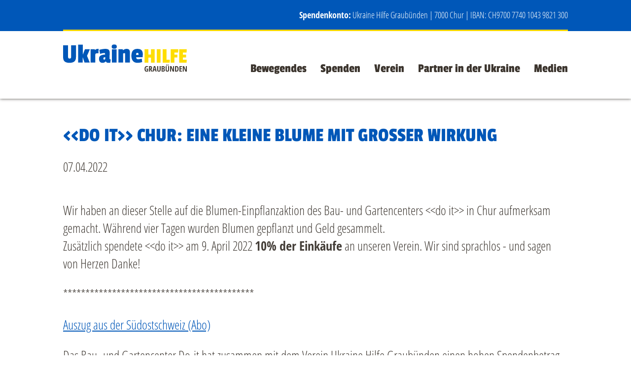

--- FILE ---
content_type: text/html; charset=utf-8
request_url: https://www.ukrainehilfe-gr.ch/bewegendes-detail/do-it-chur-eine-kleine-blume-mit-grosser-wirkung.html
body_size: 3939
content:
<!DOCTYPE html>
<html lang="de">
<head>
<meta charset="utf-8">
<title>&lt;&lt;do it&#62;&#62; Chur: Eine kleine Blume mit grosser Wirkung - Ukraine Hilfe Graubünden</title>
<base href="https://www.ukrainehilfe-gr.ch/">
<meta name="robots" content="index,follow">
<meta name="description" content="BündnerInnen helfen UkrainerInnen in Not">
<meta name="generator" content="Contao Open Source CMS">
<meta name="viewport" content="width=device-width, initial-scale=1.0">
<style>#header{height:160px}#footer{height:280px}</style>
<link rel="stylesheet" href="assets/contao/css/layout.min.css?v=da10b21d"><link rel="stylesheet" href="assets/contao/css/form.min.css?v=da10b21d"><link rel="stylesheet" href="system/modules/mobile_menu/assets/css/mobile-menu.min.css?v=3422b653"><link rel="stylesheet" href="assets/colorbox/css/colorbox.min.css?v=da10b21d"><link rel="stylesheet" href="files/CSS/Standard_2023.css?v=e2785e33"><link rel="stylesheet" href="files/CSS/Navigation_2023.css?v=d90d725b"><link rel="stylesheet" href="files/CSS/Responsive_2023.css?v=541a56dd"><link rel="stylesheet" href="files/Webfonts/webfonts.css?v=747e2376"><link rel="stylesheet" href="files/fonts-DEL/fontello-codes.css?v=59eced02"><link rel="stylesheet" href="files/CSS/Kontakt_2023.css?v=d4345eba"><script src="assets/jquery/js/jquery.min.js?v=da10b21d"></script><script src="system/modules/mobile_menu/assets/js/mobile-menu.jquery.min.js?v=3422b653"></script><!-- images::apple --><link rel="apple-touch-icon" href="/files/Layout/Favicon/apple-touch-icon.png" sizes="57x57"><link rel="apple-touch-icon" href="/files/Layout/Favicon/apple-touch-icon-57x57.png" sizes="57x57"><link rel="apple-touch-icon" href="/files/Layout/Favicon/apple-touch-icon-60x60.png" sizes="60x60"><link rel="apple-touch-icon" href="/files/Layout/Favicon/apple-touch-icon-72x72.png" sizes="72x72"><link rel="apple-touch-icon" href="/files/Layout/Favicon/apple-touch-icon-76x76.png" sizes="76x76"><link rel="apple-touch-icon" href="/files/Layout/Favicon/apple-touch-icon-114x114.png" sizes="114x114"><link rel="apple-touch-icon" href="/files/Layout/Favicon/apple-touch-icon-120x120.png" sizes="120x120"><link rel="apple-touch-icon" href="/files/Layout/Favicon/apple-touch-icon-144x144.png" sizes="144x144"><link rel="apple-touch-icon" href="/files/Layout/Favicon/apple-touch-icon-152x152.png" sizes="152x152"><link rel="apple-touch-icon" href="/files/Layout/Favicon/apple-touch-icon-180x180.png" sizes="180x180"><!-- images::android --><link rel="icon" type="image/png" href="/files/Layout/Favicon/android-chrome-36x36.png" sizes="36x36"><link rel="icon" type="image/png" href="/files/Layout/Favicon/android-chrome-48x48.png" sizes="48x48"><link rel="icon" type="image/png" href="/files/Layout/Favicon/android-chrome-72x72.png" sizes="72x72"><link rel="icon" type="image/png" href="/files/Layout/Favicon/android-chrome-96x96.png" sizes="96x96"><link rel="icon" type="image/png" href="/files/Layout/Favicon/android-chrome-144x144.png" sizes="144x144"><link rel="icon" type="image/png" href="/files/Layout/Favicon/android-chrome-512x512.png" sizes="512x512"><link rel="icon" type="image/png" href="/files/Layout/Favicon/android-chrome-192x192.png" sizes="192x192"><link rel="icon" type="image/png" href="/files/Layout/Favicon/homescreen-192x192.png" sizes="192x192"><!-- images::microsoft --><meta content="/files/Layout/Favicon/small.jpg" name="msapplication-square70x70logo"><meta content="/files/Layout/Favicon/medium.jpg" name="msapplication-square150x150logo"><meta content="/files/Layout/Favicon/wide.jpg" name="msapplication-wide310x150logo"><meta content="/files/Layout/Favicon/large.jpg" name="msapplication-square310x310logo"><!-- images::icon --><link rel="icon" type="image/png" href="/files/Layout/Favicon/favicon-16x16.png" sizes="16x16"><link rel="icon" type="image/png" href="/files/Layout/Favicon/favicon-32x32.png" sizes="32x32"><link rel="icon" type="image/png" href="/files/Layout/Favicon/favicon-96x96.png" sizes="96x96"><link rel="icon" type="image/png" href="/files/Layout/Favicon/favicon-128x128.png" sizes="128x128"><link rel="icon" type="image/png" href="/files/Layout/Favicon/favicon-160x160.png" sizes="160x160"><link rel="icon" type="image/png" href="/files/Layout/Favicon/favicon-192x192.png" sizes="192x192"><link rel="icon" type="image/png" href="/files/Layout/Favicon/favicon-196x196.png" sizes="196x196"><!-- additionals::windows --><meta name="application-name" content="Ukraine Hilfe Graubünden" ><meta name="msapplication-tooltip" content="Ukraine Hilfe Graubünden" ><meta name="msapplication-starturl" content="www.ukrainehilfe-gr.ch" ><!-- additionals::ios --><meta name="apple-mobile-web-app-capable" content="yes" ><meta name="apple-mobile-web-app-title" content="Ukraine Hilfe Graubünden" ><meta name="apple-mobile-web-app-status-bar-style" content="default" ><!-- additionals::android --><!-- additionals::webApp --><meta name="name" content="Ukraine Hilfe Graubünden" ><meta name="short-name" content="Ukraine Hilfe GR" ><meta name="display" content="minimal-ui" ><meta name="theme-color" content="#fff" ><!-- favicon --><link rel="shortcut icon" type="image/x-icon" href="/files/Layout/Favicon/favicon.ico" ><link rel="icon" type="image/ico" href="/files/Layout/Favicon/favicon.ico" ><meta property="og:image" content="https://www.ukrainehilfe-gr.ch/assets/images/1/2022_04_05_Spendenaktion-Do-it-Chur-Ukraine-Hilfe-Graubuenden-661434d2.jpg">
<meta property="og:image:width" content="200">
<meta property="og:image:height" content="138"><meta property="og:image" content="{{env::url}}/" /><meta property="og:image" content="https://www.ukrainehilfe-gr.ch/files/Layout/ogimage/Logo-FB.jpg">
<meta name="author" content="beba it. web. grafik., Landquart (beba.ch) Ladina Gisep Bachmann">
</head>
<body id="top" itemscope itemtype="http://schema.org/WebPage">
<div class="custom">
<div id="topheader">
<div class="inside">
<!-- indexer::stop -->
<div class="ce_text header first last block">
<p><strong>Spendenkonto:</strong> Ukraine Hilfe Graubünden | 7000 Chur | IBAN: CH9700 7740 1043 9821 300</p>
</div>
<!-- indexer::continue -->  </div>
</div>
</div>
<div id="wrapper">
<header id="header">
<div class="inside">
<!-- indexer::stop -->
<div id="logo">
<a href="https://www.ukrainehilfe-gr.ch/" title="Ukraine Hilfe Graubünden">
<img src="files/Layout/ogimage/Logo.svg" width="251" height="56" alt="Ukraine Hilfe Graubünden">
</a>
</div>
<!-- indexer::continue -->
<!-- indexer::stop -->
<nav class="mod_navigation block" id="mainnav" itemscope itemtype="http://schema.org/SiteNavigationElement">
<a href="bewegendes-detail/do-it-chur-eine-kleine-blume-mit-grosser-wirkung.html#skipNavigation43" class="invisible">Navigation überspringen</a>
<ul class="level_1">
<li class="trail first"><a href="bewegendes.html" title="Bewegendes" class="trail first" itemprop="url"><span itemprop="name">Bewegendes</span></a></li>
<li><a href="spenden.html" title="Spenden" itemprop="url"><span itemprop="name">Spenden</span></a></li>
<li><a href="verein.html" title="Verein" itemprop="url"><span itemprop="name">Verein</span></a></li>
<li><a href="partnerorganisationen-in-der-ukraine.html" title="Partner in der Ukraine" itemprop="url"><span itemprop="name">Partner in der Ukraine</span></a></li>
<li class="last"><a href="medien.html" title="Medien" class="last" itemprop="url"><span itemprop="name">Medien</span></a></li>
</ul>
<a id="skipNavigation43" class="invisible">&nbsp;</a>
</nav>
<!-- indexer::continue -->
<!-- indexer::stop -->
<div class="mod_mobile_menu block">
<div id="mobile-menu-41-trigger" class="mobile_menu_trigger">
Menü</div>
<div id="mobile-menu-41" class="mobile_menu no_shadow">
<div class="inner">
<!-- indexer::stop -->
<nav class="mod_customnav block" id="mobilenav" itemscope itemtype="http://schema.org/SiteNavigationElement">
<a href="bewegendes-detail/do-it-chur-eine-kleine-blume-mit-grosser-wirkung.html#skipNavigation40" class="invisible">Navigation überspringen</a>
<ul class="level_1">
<li class="first"><a href="./" title="Helfen wir" class="first" itemprop="url"><span itemprop="name">Helfen wir</span></a></li>
<li class="trail"><a href="bewegendes.html" title="Bewegendes" class="trail" itemprop="url"><span itemprop="name">Bewegendes</span></a></li>
<li><a href="spenden.html" title="Spenden" itemprop="url"><span itemprop="name">Spenden</span></a></li>
<li><a href="verein.html" title="Verein" itemprop="url"><span itemprop="name">Verein</span></a></li>
<li><a href="partnerorganisationen-in-der-ukraine.html" title="Partner in der Ukraine" itemprop="url"><span itemprop="name">Partner in der Ukraine</span></a></li>
<li><a href="medien.html" title="Medien" itemprop="url"><span itemprop="name">Medien</span></a></li>
<li class="last"><a href="kontakt.html" title="Kontakt" class="last" itemprop="url"><span itemprop="name">Kontakt</span></a></li>
</ul>
<a id="skipNavigation40" class="invisible">&nbsp;</a>
</nav>
<!-- indexer::continue -->
</div>
</div>
<script>(function($){$('#mobile-menu-41').mobileMenu({'animation':!0,'animationSpeed':500,'breakPoint':1024,'offCanvas':!1,'overlay':!0,'disableNavigation':!1,'parentTogglers':!1,'closeOnLinkClick':!1,'keepInPlace':!1,'position':'left','trigger':$('#mobile-menu-41-trigger')})})(jQuery)</script>
</div>
<!-- indexer::continue -->
</div>
</header>
<div id="container">
<main id="main">
<div class="inside">
<div class="mod_article first last block" id="article-48">
<div class="mod_newsreader block">
<div class="layout_full block" itemscope itemtype="http://schema.org/Article">
<h1 itemprop="name">&lt;&lt;do it&#62;&#62; Chur: Eine kleine Blume mit grosser Wirkung</h1>
<p class="info"><time datetime="2022-04-07T16:42:00+02:00" itemprop="datePublished">07.04.2022</time>  </p>
<div class="ce_text block">
<p>Wir haben an dieser Stelle auf die Blumen-Einpflanzaktion des Bau- und Gartencenters &lt;&lt;do it&gt;&gt; in Chur aufmerksam gemacht. Während vier Tagen wurden Blumen gepflanzt und Geld gesammelt.<br>Zusätzlich spendete &lt;&lt;do it&gt;&gt; am 9. April 2022 <strong>10% der Einkäufe</strong> an unseren Verein. Wir sind sprachlos - und sagen von Herzen Danke!</p>
<p>*******************************************</p>
<p><a href="https://www.suedostschweiz.ch/aus-dem-leben/das-spendenziel-wurde-uebertroffen" target="_blank" rel="noopener">Auszug aus der Südostschweiz (Abo)</a></p>
<p>Das Bau- und Gartencenter Do-it hat zusammen mit dem Verein Ukraine Hilfe Graubünden einen hohen Spendenbetrag für die Ukraine zusammenbekommen. Die Spendenaktion Anfang April zugunsten der Ukraine war ein voller Erfolg (Ausgabe vom 7. April). Organisiert wurde sie vom Do-it Bau- und Gartencenter Chur zusammen mit dem Verein Ukraine Hilfe Graubünden. Das Spendenziel von 20’000 Franken wurde übertroffen:<strong> Es kamen insgesamt 28’000 Franken zusammen.</strong> Ein Teil davon konnte dank der Blumen-Einpflanzaktion auf den Churer Strassen während dreier Tage eingenommen werden.</p>
</div>
<div class="ce_gallery block">
<ul class="cols_4" itemscope itemtype="http://schema.org/ImageGallery">
<li class="row_0 row_first row_last even col_0 col_first">
<figure class="image_container">
<a href="files/Bewegendes/2022_04_07_Do-It-Spendenaktion/2022_04_05_Spendenaktion-Do-it-Chur-Ukraine-Hilfe-Graubuenden.jpg" data-lightbox="lb415">
<img src="files/Bewegendes/2022_04_07_Do-It-Spendenaktion/2022_04_05_Spendenaktion-Do-it-Chur-Ukraine-Hilfe-Graubuenden.jpg" width="1000" height="688" alt="" itemprop="image">
</a>
</figure>
</li>
</ul>
</div>
</div>
<!-- indexer::stop -->
<p class="back"><a href="javascript:history.go(-1)" title="Zurück">Zurück</a></p>
<!-- indexer::continue -->
</div>
</div>
</div>
</main>
</div>
<footer id="footer">
<div class="inside">
<!-- indexer::stop -->
<div class="ce_text footer-left first block">
<div class="page" title="Page 1">
<div class="section">
<div class="layoutArea">
<div class="column">
<p>Verein<br>Ukraine Hilfe Graubünden<br>c/o exigo ag | Sägenstrasse 4 | 7000 Chur</p>
<p><a href="&#109;&#97;&#105;&#108;&#116;&#111;&#58;&#100;&#x61;&#110;&#x6B;&#101;&#x40;&#117;&#x6B;&#114;&#x61;&#105;&#x6E;&#101;&#x68;&#105;&#x6C;&#102;&#x65;&#45;&#x67;&#114;&#x2E;&#99;&#x68;">E-Mail</a>&nbsp; | <a href="kontakt.html">Kontakt</a></p>
<p><a href="impressum.html">Impressum</a>&nbsp; |&nbsp; <a href="datenschutz.html">Datenschutz</a></p>
<h5>Stand: Freitag, 13. Januar 2023 | 11:18</h5>
</div>
</div>
</div>
</div>
</div>
<div class="ce_text footer-right last block">
<h3>Der Verein</h3>
<ul>
<li>Die Köpfe dahinter</li>
<li>Mitglied &amp; Gönnerin werden</li>
<li>Zweck &amp; Mittel</li>
</ul>
<p><a href="verein.html">Erfahren Sie mehr über uns!</a></p>
</div>
<!-- indexer::continue -->
<div class="nach_oben_link">
<a href="bewegendes-detail/do-it-chur-eine-kleine-blume-mit-grosser-wirkung.html#top"><img src="../files/Layout/totop.svg" alt="nach oben"></a>
</div>            </div>
</footer>
</div>
<script src="assets/colorbox/js/colorbox.min.js?v=1.6.6"></script>
<script>jQuery(function($){$('a[data-lightbox]').map(function(){$(this).colorbox({loop:!1,rel:$(this).attr('data-lightbox'),maxWidth:'95%',maxHeight:'95%'})})})</script>
<script src="assets/jquery-ui/js/jquery-ui.min.js?v=1.13.1"></script>
<script>jQuery(function($){$(document).accordion({heightStyle:'content',header:'.toggler',collapsible:!0,active:!1,create:function(event,ui){ui.header.addClass('active');$('.toggler').attr('tabindex',0)},activate:function(event,ui){ui.newHeader.addClass('active');ui.oldHeader.removeClass('active');$('.toggler').attr('tabindex',0)}})})</script>
<script>$(document).ready(function(){$('div.nach_oben_link').hide();$(window).scroll(function(){var value=100;var scrolling=$(window).scrollTop();if(scrolling>value){$('div.nach_oben_link').fadeIn()}else{$('div.nach_oben_link').fadeOut()}});$('div.nach_oben_link').click(function(){$('html, body').animate({scrollTop:'0px'},500);return!1})})</script><script type="application/ld+json">{"@context":{"contao":"https:\/\/schema.contao.org\/"},"@type":"contao:Page","contao:title":"&lt;&lt;do it&#62;&#62; Chur: Eine kleine Blume mit grosser Wirkung","contao:pageId":47,"contao:noSearch":false,"contao:protected":false,"contao:groups":[],"contao:fePreview":false}</script></body>
</html>

--- FILE ---
content_type: text/css
request_url: https://www.ukrainehilfe-gr.ch/files/CSS/Standard_2023.css?v=e2785e33
body_size: 3570
content:
body {
    background-position:left top;
    background-repeat:no-repeat;
    font-family: 'Open Sans Condensed', Verdana, sans-serif;
    font-weight:300;
    font-size:26px;
    color:#433D37;
}

#main .inside {
	margin-top:230px;
}

* img {
	max-width: 100%;
	height: auto;
}

/*
#wrapper {
    max-width:1024px;
    margin: 0 auto;
    padding-left:10px;
    padding-right:10px;
}
*/

#wrapper {
    max-width:100%;
    margin: 0 auto;
}

#topheader {
  background-color: #0057b8;
  position: fixed;
  z-index: 50;
  width: 100%;
}

#topheader .inside {
  max-width: 1024px;
  margin: 0 auto;
}

#header .inside {
  max-width: 1024px;
  margin: 0 auto;
}

#container {
    max-width:100%;
    margin: 30px auto 0 auto;
}

#main {
    line-height:1.4em;
    float: none;
}

#main .mod_article {
  max-width: 1024px;
  margin: 50px auto;
  float: none;
}

#main .mod_article.fullwidth {
  max-width: 100%;
  margin: 50px auto;
}

#main .mod_article.fullwidth.vogel {
  background-image: url('../Layout/Fueller/Fueller-Taube.jpg');
  background-position: center top;
  background-repeat: no-repeat;
  background-size: cover;
  min-height:630px;
  /*padding-top:100px;*/
}

#main .mod_article.fullwidth.nomination {
  background-image: url('../Layout/Fueller/Fueller-Steine.jpg');
  background-position: center top;
  background-repeat: no-repeat;
  background-size: cover;
}



#main .mod_article.fullwidth.spenden {
  background-image: url('../Layout/Fueller/Fueller-Schritt.jpg');
  background-position: center top;
  background-repeat: no-repeat;
  background-size: cover;
  min-height:630px;
}

#main .mod_article.fullwidth.verein {
  background-image: url('../Layout/Fueller/Fueller-Weizen.jpg');
  background-position: center top;
  background-repeat: no-repeat;
  background-size: cover;
  min-height:630px;
}


#main .mod_article.fullwidth.partner {
  background-image: url('../Layout/Fueller/Fueller-Weg-Wald.jpg');
  background-position: center top;
  background-repeat: no-repeat;
  background-size: cover;
  min-height:630px;
}


/*
#container {
    margin-top:30px !important;
}

*/
#main {
    line-height:1.4em;
}

#logo {
    /*width:100%;*/
    position: absolute;
    width:30%;
    /*margin-top:30px;*/
    top:90px;
    left: 0;
}


#logo img {
	max-width:98%;
	margin-right:auto;
	margin-left:auto;
}


h1 {
	font-family: 'Passion One', Verdana, sans-serif;
    font-weight:400;
    color:#0057b8;
    font-size:40px;
    text-transform:uppercase;
}

h2 {
	font-family: 'Passion One', Verdana, sans-serif;
    font-weight:400;
    color:#ffd700;
    font-size:36px;
    margin-top:40px;
    margin-bottom:40px;
    text-transform:uppercase;
}

h3 {
	font-family: 'Passion One', Verdana, sans-serif;
    font-weight:400;
    color:#ffd700;
    font-size:40px;
}

h6 {
	font-family: 'Passion One', Verdana, sans-serif;
    font-weight:400;
    color:rgba(255,255,255,0.6);
    font-size:30px;
    font-style:italic;
}


strong {
	font-weight:700;
}

.stand {
	font-size:18px;
}




.textlinks {
	width:50%;
	float:left;
}

.textrechts {
	width:45%;
	float:none;
}


img {
	margin-right:5px;
}

.impressum {
	margin-top:50px;
	border-top: 1px solid #ffd700;
	font-size:20px;
}


/* Links */
#main a,
#main a:link,
#main a:visited {
    color: #0057b8;
    text-decoration: underline;
    font-weight:400;
}


#main a:hover {
    color: #ffd700;
    text-decoration: underline;
}


.blue {
	background-color:#0057b8;
	color:#fff;
	padding:5px;
}

.blue h2 {
	color:#fff;
}

#main .blue a,
#main .blue a:link,
#main .blue a:visited {
    color: #fff;
    text-decoration: underline;
    font-weight:700;
}


#main .blue a:hover {
    color: #ffd700;
    text-decoration: underline;
}

#main .yellow a,
#main .yellow a:link,
#main .yellow a:visited {
    color: #0057b8;
    text-decoration: underline;
    font-weight:700;
}

#main .yellow a:hover {
    color: #fff;
    text-decoration: underline;
}

.yellow {
	margin-top:30px;
	margin-bottom: 20px;
	background-color:#ffd700;
	padding:5px;
}

.yellow h3 {
	color:#0057b8;
	padding:0 5px;
	margin-top:10px;
	margin-bottom:5px;
}


.red {
	background-color:#ff0000;
	padding:5px;
	margin-bottom: 20px;
}

.red h3 {
	color:#fff;
	padding:5px;
}

.red p {
	color:#fff;
	font-weight:700;
}



#main .red a,
#main .red a:link,
#main .red a:visited {
    color: #fff;
    text-decoration: underline;
    font-weight:700;
}

#main .red a:hover {
    color: #fff;
    text-decoration: none;
}


/* Flexboxen */
#main .flexboxen {
	display: flex;
	justify-content: space-between;
	flex-wrap: wrap;
}

.redquadrat {
	background-color:#ff0000;
	padding:5px;
	width: 30%;
    height: 250px;
	margin-bottom: 25px;
	/* margin-right:3.3%; */
	box-sizing: border-box;
	/* float:left; */
}

.redquadrat h3 {
	color:#fff;
	padding:5px;
	margin: 5px 0;
}

.redquadrat p {
	color:#fff;
	font-weight:700;
	margin-top:5px;
	padding-left:5px;
}



#main .redquadrat a,
#main .redquadrat a:link,
#main .redquadrat a:visited {
    color: #fff;
    text-decoration: underline;
    font-weight:700;
}

#main .redquadrat a:hover {
    color: #fff;
    text-decoration: none;
}

.yellowquadrat {
	background-color:#ffd700;
	padding:5px;
	width: 30%;
    height: 250px;
	margin-bottom: 25px;
	/* margin-right:3.3%; */
	box-sizing: border-box;
	/* float:left; */
}

.yellowquadrat h3 {
	color:#0057b8;
	padding:5px;
	margin: 15px 0;
}

.yellowquadrat p {
	color:#0057b8;
	font-weight:700;
}



#main .yellowquadrat a,
#main .yellowquadrat a:link,
#main .yellowquadrat a:visited {
    color: #0057b8;
    text-decoration: underline;
    font-weight:700;
}

#main .yellowquadrat a:hover {
    color: #fff;
    text-decoration: none;
}





.websitekanton {
	background-color:#ffd700;
	padding:5px;
	width:60%;
	margin-right: auto;
	margin-left: auto;
	margin-bottom: 25px;
	box-sizing: border-box;
	text-align: center;
}

.websitekanton p {
	color:#0057b8;
	font-weight:700;
}



#main .websitekanton a,
#main .websitekanton a:link,
#main .websitekanton a:visited {
    color: #0057b8;
    text-decoration: underline;
    font-weight:700;
}

#main .websitekanton a:hover {
    color: #fff;
    text-decoration: none;
}










/* Galerien */

.ce_gallery ul {
	display: flex;
	justify-content: flex-start;
	flex-wrap: wrap;
}

.ce_gallery li {
	float: none;
}






/*

.ce_gallery .image_container {
	background-color:red;
	width:33%;
	float:left !important;
}

.ce_gallery img {
	background-color:green;
	width:100%;
	height: auto;
	float:left;
}


*/

#footer {
	background-color:#0057b8;
	color:#fff;
	padding: 5px;
	font-size:20px;
	margin-top:50px;
}

#footer .inside {
  max-width: 1024px;
  margin: 0 auto;
}

#footer .footer-left {
  float: left;
}


#footer .footer-left a {
  color: #fff;
  text-decoration: none;
  font-weight:700;
}

#footer .footer-left a:hover {
  text-decoration: underline;
}







#footer .footer-right {
  float: right;
  background-color: #ffd700;
  color: #0057b8;
  margin: 10px 0 0 0;
  padding: 10px 20px;
}

#footer .footer-right h3 {
  color: #0057b8;
  font-weight: 400;
  font-size: 30px;
  text-transform: uppercase;
  margin:5px 0;
  line-height:1;
}

#footer h5 {
	font-weight:300;
	font-size:14px;
}

#footer .footer-right a {
  color: #0057b8;
  text-decoration: none;
  font-weight:700;
}

#footer .footer-right a:hover {
  text-decoration: underline;
}

#footer .footer-right ul {
	padding-left:20px;
}

/*
#footer a,
#footer a:link,
#footer a:visited {
    color: #fff;
    text-decoration: underline;
    font-weight:700;
}

#footer a:hover {
    color: #ffd700;
    text-decoration: underline;
}
*/


div#cboxCurrent {
	display:none !important;
}



figcaption.caption {
	font-size:14px;
}

.rahmen img {
	border: 3px solid #ffd700;

}

#footer .footergrau {
	width:67%;
	float:left;
}

/*
#footer .footergelb {
	width:33%;
	background: #ffd700;
	text-align: center;
	font-size:36px;
	font-family:'Passion One', Verdana, sans-serif;
	font-weight:400;

}

#footer .footergelb a,
#footer .footergelb a:link,
#footer .footergelb a:visited {
	color:#433D37;
}

*/

#footer .footergelbinsta {
	width:20%;
	/*background: #ffd700;*/
	text-align: center;
	font-size:36px;
	font-family:'Passion One', Verdana, sans-serif;
	/*font-weight:400;*/

}

#footer .footergelbinsta a,
#footer .footergelbinsta a:link,
#footer .footergelbinsta a:visited {
	color:#433D37;
}

#footer .footergelbinsta h2 {
	margin:0;
	font-size:20px;
	color:#ffd700;
}

#footer .footergelbinsta img {
	width: 100px;
	height:auto;
}




#beba {
    clear:both;
}
#beba a {
    text-decoration:none;
    color:#94c11f;
    font-size:14px;
    line-height:1;
}





/* EVENTS */


.mod_eventlist .layout_teaser a,
.mod_eventlist .layout_teaser a:link {
	color:#ffd700 !important;

}

.mod_eventlist /* .event */ {

    font-weight:500;
    color:#fff;
    text-align:center;
    letter-spacing:0.3px;
	box-sizing: border-box;
	display: flex;
	justify-content: flex-start;
	flex-wrap: wrap;
}

.mod_eventlist .header {
	display: none;
}

.mod_eventlist .event {
	width: 30%;
    height: auto;
	margin-bottom: 25px;
	margin-right: 20px;
	padding: 0 20px;
	box-sizing: border-box;
    background-color:#0057b8;
}



.mod_eventlist .event .upcoming.even.first.last {
	margin-right:0%;
/*	background-color:azure;*/

}




#main .mod_eventlist.folgeseite {
    margin-bottom:500px;
    background-color:red;
}

#main .mod_eventlist.folgeseite .layout_upcoming {
  margin-right: 25px;
}

#main .event.layout_upcoming {
    margin-bottom:30px;
    float:left;
    margin-right: 0;
}
.agenda div.event.layout_upcoming {
    margin-bottom:30px;
    float:left;
    margin-right: 10px;
}




#main .mod_eventlist .upcoming a,
#main .mod_eventlist .upcoming a:link,
#main .mod_eventlist .upcoming a:visited {
	color:#ffd700;

}

#main .mod_eventlist .upcoming a:hover {
	text-decoration:none;
}


#main .mod_eventlist .upcoming p.more a,
#main .mod_eventlist .upcoming p.more a:link,
#main .mod_eventlist .upcoming p.more a:visited {
	font-weight:bold;
	color:#ffd700;

}


#main .mod_eventlist p.location {
	margin-top:2px;
	margin-bottom:2px;

}

#main .mod_eventlist p {
	margin-top:6px;
	margin-bottom:6px;

}

#main .mod_eventlist h2 {
	margin-top:20px;
}




.mod_eventlist .time {
	font-weight:bold;
}


.mod_eventlist .date,
.mod_eventlist .day {
    display:none;
    margin-top:15px;
}
#main .mod_eventlist .folgeseite a,
#main .mod_eventlist .folgeseite  a:link,
#main .mod_eventlist .folgeseite a:visited {
    color:#fff;
    text-transform:uppercase;
    text-decoration:underline;
    float:left;
}


#header .mod_eventlist.events-mobil {
    display:none;
}






.bildfloat {
	float:left;
	margin-bottom:50px;
	width:30%;
	text-align:center;
	margin-right:3.3%;
}

.bildfloat img,
.bildnonfloat img {
	width:90%;

}

.bildnonfloat {
	margin-bottom:50px;
	width:30%;
	text-align:center;
}






/* ERDBEBEN FLAGGE  */


.bildfloatflagge {
	float:left;
	margin-bottom:50px;
	width:30%;
	text-align:center;
	margin-right:2.3%;
}

.bildfloatflagge img,
.bildnonfloatflagge img {
	width:60%;

}

.bildnonfloatflagge {
	margin-bottom:50px;
	width:30%;
	text-align:center;
}












.danke {
	float:left;
	margin-bottom:50px;
	width:30%;
	/*text-align:center;*/
	margin-right:5%;
	height: auto;


}


.danke img,
.dankelast img {
	width:100%;
	height: auto;

}

.dankelast {
	margin-bottom:50px;
	width:30%;
	/*text-align:center;	*/
}



.filmfloat {
	width:90%;
	height:auto;
	float:left;
	/*margin-right:60px;*/
}

.filmnonfloat {
	float:none;
	margin-right:0px;
	width:90%;
	height:auto;

}




.filmfloat figure.video_container {
	width:100%;
	height:auto
}

.filmnonfloat figure.video_container {
	width:100%;
	height:auto
}




div.ce_player.filmfloat.block {
	width: 47%;
	height:auto;
	float:left;
	margin-right:5.8%;
}


div.ce_player.filmnonfloat.block {
	width: 47%;
	height:auto;
}





#cboxTitle {
	top: -25px;
}

.bild {
	border: 1px solid #0057b8;
}

.pagination {
	display:none;
}




/*TABELLE SPENDENGELDER*/
.geldspenden {
	font-size:20px;
}

.geldspenden .col_first {
	width:19%;
	/*background-color:azure;*/
	border-right: 1px dotted #0057b8;
	border-bottom: 1px dotted #ffd700;
	padding:0 10px;
}

.geldspenden .col_1,
.geldspenden .col_2,
.geldspenden .col_3,
.geldspenden .col_4 {
	width:15.5%;
	/*background-color:yellow;*/
	border-right: 1px dotted #0057b8;
	padding:0 10px;
	border-bottom: 1px dotted #ffd700;
}



.geldspenden .col_5 {
	width:18%;
	/*background-color:yellow;*/
	border-right: 1px dotted #0057b8;
	padding:0 10px;
	border-bottom: 1px dotted #ffd700;
}




.geldspenden th.head_1,
.geldspenden th.head_2,
.geldspenden th.head_3,
.geldspenden th.head_4,
.geldspenden th.head_5 {
	border-right: 1px dotted #0057b8;
	text-align:left;
	padding:0 10px;
	background-color:#0057b8;
	color:#fff;
}


.geldspenden td.foot_0 {
	border-right: 1px dotted #0057b8;
	border-top: 1px solid #0057b8;
	border-bottom:1px solid #0057b8;
	text-align:left;
	font-weight:bold;
	background-color:#ffd700;
}



.geldspenden td.foot_1,
.geldspenden td.foot_2,
.geldspenden td.foot_3,
.geldspenden td.foot_4,
.geldspenden td.foot_5 {
	border-right: 1px dotted #0057b8;
	border-top: 1px solid #0057b8;
	border-bottom:1px solid #0057b8;
	text-align:left;
	padding:0 10px;
	font-weight:bold;
	background-color:#ffd700;
}







.instatausch img {
	width: 30%;
	text-align: center;
	height: auto;
}

.instatausch .image_container {
	text-align:center;
}













/* ********************* NEUES CSS 2023 ********************* */

#main .mod_article.fullwidth {
  max-width: 100%;
  margin: 50px auto;
}



.nomination h2 {
	text-transform:uppercase;
	color:#ffd700;
}

/* Links */
#main .nomination a,
#main .nomination a:link,
#main .nomination a:visited {
    color: #0057b8;
    text-decoration: none;
    font-weight:700;
}


#main .nomination a:hover {
    color: #ffd700;
    text-decoration: underline;
}


#header {
	height:200px;
	position:fixed;
	z-index: 40;
	background-color: rgba(255,255,255,0.88);
	/* border-bottom:1px solid #0057b8; */

	top: 0px;
	width:100%;
	-moz-box-shadow: 0px 0px 6px #4E4A45;
	-webkit-box-shadow: 0px 0px 6px #4E4A45;
	box-shadow: 0px 0px 6px #4E4A45;

}


.header {
	background-color: #0057b8;
	color:#fff;
	font-size:18px;
	text-align:right;
	border-bottom: 3px solid #ffd700;

}


.eyecatcher {
	max-width: 1024px;
	margin: 0 auto;
	padding: 20px;
	color:#fff;
	text-transform: uppercase;
	font-size:40px;
	font-weight:700;
	line-height:1.4;
	margin-top:2%;
}

.nomination {
  max-width: 1024px;
  margin: 30px auto;
  padding: 20px;
  background-color: #fff;
}

/* NACHRICHTEN*/

.mod_newslist {
  display: flex;
  justify-content: space-between;
  flex-wrap: wrap;
}

.mod_newslist .layout_latest {
	width:30%;
	border: 1px solid #9F9E9C;
	margin-right: 0;
	margin-bottom:2%;
}

.mod_newslist img {
	width:100%;
	height: auto;
}

#main .mod_newslist h2 {
  margin: 0 0 20px 0;
}

#main .mod_newslist h2 a,
#main .mod_newslist h2 a:link {
  display: block;
	text-transform: uppercase;
	text-decoration: none;
	padding:0 10px;
	margin-top:0px;
	font-size:30px;
}


.mod_newslist .info {
	padding: 0 10px;
	margin:0px;
	font-size:20px;
}






/*HIGHLIGHT STARTSEITE*/

#main .boxes-wrapper {
  display: flex;
  justify-content: space-between;
  flex-wrap: wrap;
}

#main .boxes {
  display: flex;
  justify-content: center;
  flex-wrap: wrap;
  width: 31%;
}

#main .boxes-link {
  width: 100%;
}

#main .boxes-link a {
  display: block;
  text-align: center;
  background-color: #ffd700;
  color: #433D37;
  text-decoration: none;
  font-weight: 700;
  padding: 10px 0;
}


.highlight {
/*	width: 31%;
	float:left;
	margin-right: 3.5%; */
	margin-top:50px;
}

/*
.highlight.last {
	float:none;
	margin-right: 0%;
	margin-top:50px;
}
*/

.highlight img,
.highlightlast img {
	width: 100%;
	height: auto;
}

.highlight p,
.highlightlast p {
	text-align: center;
  padding: 0 10px;
}

.highlight h2,
.highlightlast h2 {
    color:#ffd700;
    font-weight:700;
    font-size:40px;
	text-align: center;
    margin-bottom: 20px;
    text-transform:uppercase;
}

.highlight a,
.highlight a:link,
.highlight a:visited {
    color: #BC3333;
    text-decoration: none;
    border-bottom:0px solid #fff;
}

.highlight a:focus,
.highlight a:hover {
    text-decoration: underline;
}



#main .highlight p a {
  border: none;
  background-color: red;
}

#main .highlight a,
#main .highlight a:link,
#main .highlight a:visited {
  display: block;
    background-color: #ffd700;
    text-decoration: none;
    padding: 10px 0;
    color: #000;
    border: none;
    font-weight: 700;
}

.highlight a:focus,
.highlight a:hover {
    text-decoration: underline;
}


.highlight p,
.highlightlast p {
	border:3px solid #ffd700;
	padding: 10px;
	background-color: #fff;

}

.twint img {
	border: 1px solid #ffd700;
	margin-top:10px;
}


.team {
	width:31%;
	border: 1px solid #4E4A45;
	margin-bottom:1%;
}

.team img {
	width:100%;
	height: auto;
}

.team h2 {
  margin: 0;
	padding: 0 10px;
	font-size:30px;
	color: #0057b8;
}

.team p {
  padding: 0 10px;
}

div.toggler {
	background-color:#0057b8;
	color:#fff;
	font-size:40px;
	font-weight:400;
	text-transform:uppercase;
	padding:16px;
	margin: 20px 0 80px 0;
	cursor:pointer;
	font-family:'Passion One', Verdana;
}




/* nach oben Link */
.nach_oben_link {
  bottom: 25px;
  position: fixed;
  right: 15px;
  z-index: 5;
}

.nach_oben_link > a {
  background-color: #ffd700;
  border-radius: 4px;
  color: #fff;
  display: block;
  font-size: 26px;
  height: 35px;
  text-align: center;
  width: 35px;
}

.nach_oben_link > a:hover {
  background-color: #0057b8;
}

.nach_oben_link img {
	margin: 0;
}


/*   ORIGINAL


.nach_oben_link {
  bottom: 25px;
  position: fixed;
  right: 15px;
  z-index: 5;
}

.nach_oben_link > a {
  background-color: #fff;
  border-radius: 4px;
  color: #9DA86D;
  display: block;
  font-size: 26px;
  height: 35px;
  text-align: center;
  width: 35px;
}

.nach_oben_link > a:hover {
  background-color: #ffd700;
}

.nach_oben_link img {
	margin: 0;
}

*/


--- FILE ---
content_type: text/css
request_url: https://www.ukrainehilfe-gr.ch/files/CSS/Navigation_2023.css?v=d90d725b
body_size: 571
content:

#mainnav {
  position: absolute;
  top:120px;
  right: 0;
    /*border-top: 1px solid #0057b8;*/
    /*border-bottom: 1px solid #0057b8;*/
}

#mainnav ul {
	display: flex;
	justify-content: space-between;
	margin: 0;
	padding: 0;
	box-sizing: border-box;
	list-style-type: none;
}

#mainnav li {
	margin:0;
	padding: 0;
	box-sizing: border-box;
}

#mainnav li.last a {
  padding-right: 0;
}

#mainnav a,
#mainnav a:link,
#mainnav a:visited {
	font-family: 'Passion One', Verdana, sans-serif;
	font-size:25px;
	font-weight:400;
	color:#3B342D;
	text-decoration:none;
	padding: 5px 14px;
	box-sizing: border-box;
	display: block;
	text-align: center;
}

#mainnav li a:focus,
#mainnav li a:hover {
	color:#0057b8;
	/*background-color:#0057b8;*/
}

#mainnav strong.active {
	font-family: 'Passion One', Verdana, sans-serif;
	font-size: 25px;
	font-weight: 400;
	color:#0057b8;
	text-decoration:none;
	/*background-color:#0057b8;*/
	margin: 0;
	padding: 5px 14px;
	box-sizing: border-box;
  display: block;
}


/*

#mainnav strong.forward.trail {
	background-color: #0057b8;
	font-family: 'Passion One', Verdana, sans-serif;
	font-size: 28px;
	font-weight: 300;
	color: #fff;
	margin: 0;
	padding: 5px 14px;
	box-sizing: border-box;
}

#mainnav a.trail {
	background-color: #0057b8;
	color:#fff;
	margin: 0;
	padding: 5px 14px;
	box-sizing: border-box;
}


*/





/*SUBNAV*/

#subnav {
    top:0;
    position:relative;
    border-bottom: 1px solid #0057b8;
    background-color:#0057b8;
    color:#fff;

}

#subnav ul {
	display: flex;
	justify-content: flex-start;
	margin: 0;
	padding: 0;
	box-sizing: border-box;
	list-style-type: none;
}

#subnav li {
	/*margin: 0 10px;*/
	padding: 0 24px 0 0;

}


/*
#subnav a,
#subnav a:link,
#subnav a:visited {
	font-family: 'Passion One', Verdana, sans-serif;
	font-size: 24px;
	font-weight: 300;
	color:#fff;
	text-decoration:none;
	margin: 0 10px;
	padding: 0 14px;
	box-sizing: border-box;
	display: block;
}
*/

#subnav a,
#subnav a:Link,
#subnav a:visited {
	font-family: 'Passion One', Verdana, sans-serif;
	font-size: 24px;
	font-weight: 400;
	color:#fff;
	text-decoration:none;
	margin: 0;
	padding: 8px 14px;
	box-sizing: border-box;
	letter-spacing:0.3px;
}


/*
#subnav a:focus,
#subnav a:hover {
	font-size: 24px;
	color:#fff;
	background-color:#ffd700 !important;
	padding: 0 14px;
	margin: 0 10px;
}

*/

#subnav a:focus,
#subnav a:hover {
	font-family: 'Passion One', Verdana, sans-serif;
	font-size: 24px;
	font-weight: 400;
	color:#fff;
	text-decoration:none;
	background-color:#ffd700;
	margin: 0;
	padding: 8px 14px;
	box-sizing: border-box;
	letter-spacing:0.3px;
}


/*
#subnav strong.active {
	font-family: 'Passion One', Verdana, sans-serif;
	font-size: 24px;
	font-weight:300;
	color:#fff;
	text-decoration:none;
	background-color:#ffd700;
	padding: 0 14px;
	box-sizing: border-box;
	margin: 0 10px;
}
*/


#subnav strong.active {
	font-family: 'Passion One', Verdana, sans-serif;
	font-size: 24px;
	font-weight: 400;
	color:#fff;
	text-decoration:none;
	background-color:#ffd700;
	margin: 0;
	padding: 8px 14px;
	box-sizing: border-box;
	letter-spacing:0.3px;
}


--- FILE ---
content_type: text/css
request_url: https://www.ukrainehilfe-gr.ch/files/CSS/Responsive_2023.css?v=541a56dd
body_size: 1582
content:
/** responsive  */


@media only screen and (max-width: 1024px) {

#mainnav {
	display: none;
}

#subnav {
	display: none;
}


#main .inside {
	margin-top:1px;
}

/* mobiles Menue */
.mod_mobile_menu {
	position: absolute;
	/*top: 150px;*/
	right: 0;
	text-align: center;
	margin-top: 0;
	padding:5px 0;
	border-top: 1px #0057b8 solid;
	border-bottom: 1px #0057b8 solid;
	color: #0057b8;
	cursor: pointer;
	display: block;
	z-index: 20;
	width:100%;
	background-color:#fff;
}

.mobile_menu_trigger {
	font-size: 36px;
	/*padding: 5px 5px 4px 5px;*/
	padding:35px 15px;
	display:inline;
	text-align:center;
	background-color:#fff;
	color:#0057b8;
	font-family: 'Passion One', Verdana, sans-serif;

}

/* mobile menue */
.mobile_menu .inner {
	background-color: #fff;
	overflow: auto;
}

/* mobile Navigation */
#mobilenav {
	padding: 15px 0 0 0;
	/*text-transform:uppercase;*/
}

#mobilenav ul {
	margin:0;
	padding:0;
	list-style-type:none;
}

#mobilenav li {
	margin:0;
	padding: 5px 0;
	float: none;
	text-align: left;
}

#mobilenav a {
	text-align:right;
	margin:0;
	padding: 5px 10px 5px 20px;
	display: block;
	text-decoration: none;
	color: #0057b8;
	font-family: 'Open Sans Condensed', Verdana, sans-serif;
	font-size: 26px;
	border-bottom:1px solid #ffd700;
}

#mobilenav strong.active {
	/*color: rgba(21,79,144,0.8);*/
	text-align:right;
	color:#ffd700;
	background-color:#154f90;
	padding:5px 10px 5px 20px;
	display: block;
	font-size: 26px;
	font-family: 'Open Sans Condensed', Verdana, sans-serif;
}

#mobilenav a:focus,
#mobilenav a:hover {
	/*color: rgba(21,79,144,0.8);*/
	color:#ffd700;
	text-decoration: none;
	font-family: 'Open Sans Condensed', Verdana, sans-serif;
	font-size: 26px;
}

#mobilenav .level1 {
	font-size:26px;
	text-align:right;
	line-height:38px;
	letter-spacing:1px;
}

#mobilenav strong.active.level1 {
	color:#ffd700;
	background-color:#154f90;
	padding:5px 10px 5px 20px;
	display: block;
	font-size: 32px;
	font-family: 'Passion One', Verdana, sans-serif;
}

#mobilenav .level1 a,
#mobilenav .level1 a:link {
	color:#ffd700;
	text-decoration: none;
	font-family: 'Passion One', Verdana, sans-serif;
	font-size: 32px;
	padding-right:10px;
}

#mobilenav .level1 a:focus,
#mobilenav .level1 a:hover,
#mobilenav .level1 span.active{
	background-color:#154f90;
	color:#ffd700;
	text-decoration: none;
	font-family: 'Passion One', Verdana, sans-serif;
	font-size: 32px;
	padding-right:10px;
}

#wrapper {
	width: 100%;
	max-width: 100%;
	margin: 0;
	padding: 0;
}

#main .inside {
	margin: 0 10px;
}

.bildfloat {
	margin-right: 0;
	float: none;
}

.video_container video {
	max-width: 100%;
	/*height: auto;*/
}

.video_container iframe {
	width:100%;
	height:300px;
}

.ce_gallery li {
	max-width: 33.3%;
	float: none;
}
#footer .footergelbinsta img {
	width:150px;
}

}


/* max 644 px breit */
@media only screen and (max-width: 800px) {

#topheader .inside {
	max-width: 100%;
}

#topheader .inside .header {
	text-align: center;
}

#logo {
	top: 80px;
	left: 10px;
}

.mod_mobile_menu {
	top: 150px;
}

#main {
	margin-top: 160px;
}

#main .inside {
	margin: 0;
}

#main .mod_article {
	margin: 0 10px;
}

#main .mod_article.fullwidth {
	margin: 0;
}

#main .mod_newslist .layout_latest {
	width: 100%;
}

#main .boxes {
	width: 100%;
}

#kontaktform label {
    width:100%;
    float:left;
    margin-bottom:20px;
    color:#433D37;
}

#kontaktform .text {
    float:none;
    width: 98% !important;
}

#kontaktform .goennerbetrag {
    float:none;
    width: 100% !important;
}

.team {
	width: 49%;
}



/* ***************** */
.mod_eventlist .event {
    /*font:14px 'Roboto Condensed', Verdana,Arial,Sans-serif;*/
    font-weight:500;
    color:#fff;
    text-align:center;
    letter-spacing:0.3px;
    background-color:#0057b8;
	box-shadow:1px 1px 3px #A7A6A5;
    width: 100%;
    height: auto;
	margin-bottom: 25px;
	margin-right:0%;
	box-sizing: border-box;
	float:left;
}


#wrapper {
  max-width: 100%;
	margin: 0 auto;
}

#logo img {
	max-width:96%;
	margin-right:auto;
	margin-left:auto;
}

.yellowquadrat {
	margin-right: 0;
}

h1 {
	margin-top:55px;
	margin-bottom:5px;
}

h2 {
	margin-top:30px;
}

img {
	margin-right:0;
	width:98%;
	height:auto;
}

.textlinks {
	width:100%;
	float:none;
}

.textrechts {
	width:100%;
	float:none;
}

.ce_text ul {
	padding-left: 30px;
}

.ce_downloads ul {
	padding-left: 30px;
}

.float_right {
	float: none;
}

.video_container video {
	max-width: 100%;
	height: auto;
}

.ce_gallery li {
	max-width: 50%;
}

.redquadrat {
	background-color:#ff0000;
	padding:5px;
	width: 100%;
    height: auto;
	margin-bottom: 25px;
	margin-right:0%;
	box-sizing: border-box;
	float:none;
}

.yellowquadrat {
	background-color:#ffd700;
	padding:5px;
	width: 100%;
    height: auto;
	margin-bottom: 25px;
	margin-right:3.3%;
	box-sizing: border-box;
	float:none;
}

#footer {
	xheight:800px;
}

#footer .footergrau {
	width:100%;
	float:none;
}

.ce_text .footergrau {
	width:100% !important;
	height:auto;
}

#footer .footergelbinsta {
	width:100%;
}

#footer .footergelbinsta img {
	width:200px;
	height:auto;
}

#footer .footergelbinsta h2 {
	font-size:26px;
	margin-top:30px;
}

.instatausch img {
	width: 100%;
	float: none;
	height: auto;
}

}


/* max 440 px breit */
@media only screen and (max-width: 440px) {

#topheader .inside {
	max-width: 100%;
}

#topheader .inside .header {
	text-align: center;
}

#logo {
	top: 100px;
	left: 25%;
	width: 50%;
}

.mod_mobile_menu {
	top: 150px;
}

#main .inside {
	margin: 0;
}

#main .mod_article {
	margin: 0 10px;
}

#main .mod_article.fullwidth {
	margin: 0;
}

#main .mod_newslist .layout_latest {
	width: 100%;
}

#header {
  height: 200px;
}

#main {
	margin-top: 160px;
}

#footer {
	height: inherit;
}

#footer .inside {
	max-width: 100%;
}

#footer .footer-left,
#footer .footer-right {
	float: none;
}

#wrapper {
	width: 100%;
	max-width: 100%;
	margin: 0;
	padding: 0;
	box-sizing: border-box;
}

#main .boxes {
	width: 100%;
}

#main .ce_text.eyecatcher {
	padding: 20px;
}

.team {
	width: 99%;
	float: none;
	margin: 0 0 20px 0;
}

/* ************************ */
.yellowquadrat {
	margin-right: 0;
}

.ce_text ul {
	padding-left: 30px;
}

.ce_downloads ul {
	padding-left: 30px;
}

.video_container video {
	max-width: 100%;
	height: auto;
}

.ce_gallery img {
	max-width: 100%;
	width: 100%;
	height: auto;
}

.bildfloat {
	margin-right: 0;
}

.bildfloat {
	float:none;
	margin-bottom:50px;
	width:100%;
}

.bildnonfloat {
	margin-bottom:50px;
	width:100%;
}

.bildfloat img,
.bildnonfloat img {
	width:100%;
}

.danke {
	/*float:left;*/
	margin-bottom:50px;
	width:100%;
	/*text-align:center;*/
	margin-right:0;
	height: auto;
}

.danke img,
.dankelast img {
	width:100%;
	height: auto;
}

.dankelast {
	margin-bottom:50px;
	width:100%;
	/*text-align:center;	*/
}



}


--- FILE ---
content_type: text/css
request_url: https://www.ukrainehilfe-gr.ch/files/Webfonts/webfonts.css?v=747e2376
body_size: 273
content:
/* passion-one-regular - latin */
@font-face {
  font-family: 'Passion One';
  font-style: normal;
  font-weight: 400;
  src: url('passion-one-v14-latin-regular.eot'); /* IE9 Compat Modes */
  src: local(''),
       url('passion-one-v14-latin-regular.eot?#iefix') format('embedded-opentype'), /* IE6-IE8 */
       url('passion-one-v14-latin-regular.woff2') format('woff2'), /* Super Modern Browsers */
       url('passion-one-v14-latin-regular.woff') format('woff'), /* Modern Browsers */
       url('passion-one-v14-latin-regular.ttf') format('truetype'), /* Safari, Android, iOS */
       url('passion-one-v14-latin-regular.svg#PassionOne') format('svg'); /* Legacy iOS */
}




/* open-sans-condensed-300 - latin */
@font-face {
  font-family: 'Open Sans Condensed';
  font-style: normal;
  font-weight: 300;
  src: url('open-sans-condensed-v21-latin-300.eot'); /* IE9 Compat Modes */
  src: local(''),
       url('open-sans-condensed-v21-latin-300.eot?#iefix') format('embedded-opentype'), /* IE6-IE8 */
       url('open-sans-condensed-v21-latin-300.woff2') format('woff2'), /* Super Modern Browsers */
       url('open-sans-condensed-v21-latin-300.woff') format('woff'), /* Modern Browsers */
       url('open-sans-condensed-v21-latin-300.ttf') format('truetype'), /* Safari, Android, iOS */
       url('open-sans-condensed-v21-latin-300.svg#OpenSansCondensed') format('svg'); /* Legacy iOS */
}

/* open-sans-condensed-700 - latin */
@font-face {
  font-family: 'Open Sans Condensed';
  font-style: normal;
  font-weight: 700;
  src: url('open-sans-condensed-v21-latin-700.eot'); /* IE9 Compat Modes */
  src: local(''),
       url('open-sans-condensed-v21-latin-700.eot?#iefix') format('embedded-opentype'), /* IE6-IE8 */
       url('open-sans-condensed-v21-latin-700.woff2') format('woff2'), /* Super Modern Browsers */
       url('open-sans-condensed-v21-latin-700.woff') format('woff'), /* Modern Browsers */
       url('open-sans-condensed-v21-latin-700.ttf') format('truetype'), /* Safari, Android, iOS */
       url('open-sans-condensed-v21-latin-700.svg#OpenSansCondensed') format('svg'); /* Legacy iOS */
}


--- FILE ---
content_type: text/css
request_url: https://www.ukrainehilfe-gr.ch/files/fonts-DEL/fontello-codes.css?v=59eced02
body_size: 59
content:

.icon-users:before { content: '\e800'; } /* '' */
.icon-align-center:before { content: '\e801'; } /* '' */
.icon-edit:before { content: '\e802'; } /* '' */
.icon-cog-alt:before { content: '\e803'; } /* '' */
.icon-phone:before { content: '\e804'; } /* '' */
.icon-download:before { content: '\e805'; } /* '' */
.icon-food:before { content: '\f0f5'; } /* '' */
.icon-calendar-check-o:before { content: '\f274'; } /* '' */
.icon-map-o:before { content: '\f278'; } /* '' */

--- FILE ---
content_type: text/css
request_url: https://www.ukrainehilfe-gr.ch/files/CSS/Kontakt_2023.css?v=d4345eba
body_size: 476
content:

/* Kontakt */

#kontaktform label {
    width:210px;
    float:left;
    margin-bottom:20px;
    color:#433D37;
}

#kontaktform .explanation {
	color:#433D37;
	font-weight:400;
	margin-top:50px;
}

#kontaktform .widget-select {
    margin-bottom:50px;
}

#kontaktform .widget-text {
    float:left;
    width:50%;
}

#kontaktform .widget-textarea {
    /*margin-top:200px !important;*/
    padding-top:0px;
}

#kontaktform .textarea {
    margin-top:10px;
}

#kontaktform select#ctrl_1.select,
#kontaktform select#ctrl_41.select,
#kontaktform select#ctrl_54.select{
    background-color:#0057b8;
    border:none;
    border-radius:2px;
    width:210px;
    color:#fff;
    font-family: 'Open Sans Condensed', Verdana, sans-serif;
    padding: 5px 0 5px 0;
}

#kontaktform .text {
    background-color:#fff;
    border:1px solid #ffd700;
    border-radius:2px;
    color:#56524E;
    font-family: 'Open Sans Condensed', Verdana, sans-serif;
    padding:5px 0 5px 5px;
    width:50%;
}

#kontaktform .textarea {
    width:99%;
    color:#56524E;
    font-family: 'Open Sans Condensed', Verdana, sans-serif;
    border:1px solid #ffd700;
    border-radius:2px;
}

#kontaktform button#ctrl_15.submit,
#kontaktform button#ctrl_49.submit,
#kontaktform button#ctrl_53.submit,
#kontaktform button#ctrl_64.submit{
    margin: 20px 0 80px 0;
    background-color:#ffd700;
    font-size: 100%;
    background-image: none;
    font-family: 'Passion One', Verdana, sans-serif;
    color:#fff;
    font-size:30px;
    font-weight:400;
    cursor:pointer;
    border:1px solid #ffd700;
    padding:20px;
    text-transform:uppercase;
    /*border-radius:2px;*/
}

#kontaktform fieldset {
    border:1px solid #ffd700;
}

#kontaktform .checkbox_container label {
  display: inline-block;
  float: none;
  margin: 0;
}

#kontaktform .checkbox_container .checkbox {
  position: relative;
  top: 0;
}


--- FILE ---
content_type: image/svg+xml
request_url: https://www.ukrainehilfe-gr.ch/files/Layout/ogimage/Logo.svg
body_size: 8073
content:
<?xml version="1.0" encoding="utf-8"?>
<!-- Generator: Adobe Illustrator 15.0.0, SVG Export Plug-In  -->
<!DOCTYPE svg PUBLIC "-//W3C//DTD SVG 1.1//EN" "http://www.w3.org/Graphics/SVG/1.1/DTD/svg11.dtd" [
	<!ENTITY ns_flows "http://ns.adobe.com/Flows/1.0/">
]>
<svg version="1.1"
	 xmlns="http://www.w3.org/2000/svg" xmlns:xlink="http://www.w3.org/1999/xlink" xmlns:a="http://ns.adobe.com/AdobeSVGViewerExtensions/3.0/"
	 x="0px" y="0px" width="1009px" height="227px" viewBox="-0.046 -0.692 1009 227" enable-background="new -0.046 -0.692 1009 227"
	 xml:space="preserve">
<defs>
</defs>
<path fill="#0057B8" d="M43.412,113.148c1.999,2.308,5.271,3.463,9.813,3.463c4.539,0,7.696-1.115,9.468-3.349
	c1.768-2.23,2.655-5.888,2.655-10.968V6.234h39.717v98.369c0,16.475-4.503,28.481-13.508,36.022
	c-9.006,7.544-22.248,11.315-39.718,11.315c-17.474,0-30.481-3.732-39.024-11.2C4.272,133.276,0,121.385,0,105.065V6.234h40.41
	v96.29C40.41,107.299,41.409,110.839,43.412,113.148z"/>
<path fill="#0057B8" d="M217.521,149.632h-42.72l-14.086-42.487h-0.923v42.487h-37.639V1.616h38.101v81.512h0.924l16.856-44.104
	h40.41l-23.323,55.188L217.521,149.632z"/>
<path fill="#0057B8" d="M262.546,87.516v62.116h-38.332V39.024h33.713l2.309,6.696h0.924c3.54-4.001,7.119-6.581,10.738-7.735
	c3.615-1.155,9.503-1.732,17.665-1.732l-1.616,36.946h-10.623c-6.003,0-9.969,0.924-11.892,2.771
	C263.506,77.817,262.546,81.668,262.546,87.516z"/>
<path fill="#0057B8" d="M379.848,67.889l-1.154,47.798c0,2.927,0.729,4.891,2.194,5.889c1.461,1.004,3.961,1.501,7.504,1.501
	l-3.464,27.941c-8.93,0.613-13.855,0.924-14.778,0.924c-11.394,0-18.629-3.925-21.707-11.777h-1.155
	c-5.697,7.853-14.471,11.777-26.324,11.777c-9.084,0-16.048-2.922-20.898-8.774c-4.849-5.849-7.273-13.856-7.273-24.016
	c0-12.776,3.961-21.628,11.892-26.556c7.927-4.924,20.437-8.157,37.524-9.698v-5.541c0-4.31-2.158-6.466-6.466-6.466
	c-7.389,0-18.935,2.232-34.637,6.695l-5.772-33.713c19.703-5.079,36.098-7.62,49.185-7.62c13.083,0,22.244,2.541,27.479,7.62
	C377.228,48.952,379.848,56.959,379.848,67.889z M335.281,124.925c5.694,0,8.543-3.003,8.543-9.007v-11.314
	c-5.697,0.772-9.738,1.963-12.123,3.579c-2.388,1.616-3.579,4.353-3.579,8.198C328.123,122.077,330.508,124.925,335.281,124.925z"/>
<path fill="#0057B8" d="M401.09,31.404c-3.233-2.771-4.849-7.235-4.849-13.394c0-6.155,1.616-10.697,4.849-13.624
	C404.322,1.464,409.634,0,417.023,0s12.7,1.464,15.933,4.387c3.233,2.927,4.849,7.429,4.849,13.509
	c0,6.083-1.616,10.546-4.849,13.394c-3.233,2.85-8.543,4.271-15.933,4.271S404.322,34.176,401.09,31.404z M436.189,149.632h-38.102
	V40.179h38.102V149.632z"/>
<path fill="#0057B8" d="M489.297,47.106c8.463-7.234,17.781-10.854,27.941-10.854s17.277,2.35,21.358,7.043
	c4.079,4.697,6.119,11.74,6.119,21.128v85.208h-39.254V77.586c0-3.846-1.697-5.772-5.079-5.772c-4.314,0-7.931,1.079-10.854,3.231
	v74.587h-38.793V39.024h35.33l2.308,8.082H489.297z"/>
<path fill="#0057B8" d="M605.678,36.253c15.853,0,27.208,3.81,34.058,11.431c6.85,7.62,10.275,18.513,10.275,32.675
	c0,1.847-0.539,10.159-1.615,24.938h-52.647c0,11.547,5.309,17.318,15.934,17.318c5.079,0,15.009-1.767,29.787-5.311l3.232,28.634
	c-12.932,4.001-25.864,6.004-38.793,6.004c-15.858,0-28.02-5.196-36.485-15.587c-8.469-10.391-12.699-24.513-12.699-42.372
	C556.724,55.498,573.038,36.253,605.678,36.253z M604.753,69.274c-4.005,0-6.622,1.348-7.851,4.04
	c-1.233,2.696-1.849,6.813-1.849,12.354h20.091v-5.542C615.145,72.893,611.682,69.274,604.753,69.274z"/>
<path fill="#FEDD00" d="M747.146,151.003h-30.531v-42.205h-21.013v42.205h-30.891V39.474h30.891v43.823h21.013V39.474h30.531
	V151.003z"/>
<path fill="#FEDD00" d="M794.559,151.003h-30.53V39.474h30.53V151.003z"/>
<path fill="#FEDD00" d="M868.912,151.003h-56.753V39.474h30.711v86.565h27.837L868.912,151.003z"/>
<path fill="#FEDD00" d="M937.518,66.952h-29.634v16.702h23.886v23.707h-23.886v43.642h-30.711V39.474h62.139L937.518,66.952z"/>
<path fill="#FEDD00" d="M1006.66,151.003h-60.345V39.474h62.14l-1.795,27.479h-29.634v16.702h25.682v23.707h-25.682v18.499h31.429
	L1006.66,151.003z"/>
<path fill="#433D37" d="M679.313,199.599h14.082v23.625c-3.991,1.699-8.234,2.552-12.728,2.552c-5.355,0-9.478-2.038-12.362-6.111
	c-2.889-4.073-4.332-9.944-4.332-17.609c0-7.391,1.653-13.178,4.961-17.356c3.308-4.178,7.933-6.269,13.876-6.269
	c3.675,0,7.183,0.946,10.521,2.836l-2.708,6.993c-2.605-1.513-5.041-2.269-7.31-2.269c-3.254,0-5.832,1.455-7.732,4.363
	s-2.851,6.872-2.851,11.89c0,5.167,0.688,9.126,2.063,11.876c1.375,2.752,3.375,4.128,6.002,4.128c1.385,0,2.793-0.179,4.22-0.536
	v-10.554h-5.701V199.599z"/>
<path fill="#433D37" d="M708.987,207.221v17.924h-8.569v-46.053h11.214c4.746,0,8.248,1.123,10.505,3.37
	c2.258,2.248,3.388,5.681,3.388,10.3c0,5.818-1.964,9.881-5.892,12.191l8.851,20.191h-9.164l-7.278-17.924H708.987z M708.987,199.85
	h2.204c2.015,0,3.464-0.572,4.347-1.716c0.883-1.146,1.323-2.851,1.323-5.118c0-2.354-0.468-4.027-1.401-5.026
	c-0.936-0.995-2.379-1.494-4.333-1.494h-2.14V199.85z"/>
<path fill="#433D37" d="M754.473,225.145l-2.647-11.624h-12l-2.646,11.624h-8.567l11.402-46.242h11.623l11.435,46.242H754.473z
	 M750.221,205.929l-2.458-10.709c-0.146-0.649-0.479-2.284-0.992-4.896c-0.514-2.617-0.824-4.364-0.93-5.246
	c-0.271,1.806-0.619,3.795-1.04,5.969c-0.419,2.174-1.51,7.135-3.275,14.883H750.221z"/>
<path fill="#433D37" d="M795.454,179.092v29.799c0,5.48-1.24,9.665-3.718,12.552c-2.477,2.89-6.059,4.333-10.74,4.333
	c-4.579,0-8.065-1.435-10.458-4.299c-2.396-2.869-3.592-7.105-3.592-12.712v-29.673h8.505v30.304c0,5.858,1.942,8.788,5.827,8.788
	c1.807,0,3.203-0.747,4.189-2.236c0.986-1.491,1.48-3.611,1.48-6.364v-30.491H795.454z"/>
<path fill="#433D37" d="M803.392,179.092h11.749c4.788,0,8.274,0.929,10.458,2.787c2.185,1.858,3.276,4.815,3.276,8.869
	c0,2.666-0.578,4.896-1.733,6.692c-1.153,1.795-2.73,2.883-4.724,3.262v0.313c2.602,0.651,4.482,1.869,5.638,3.653
	c1.155,1.786,1.732,4.158,1.732,7.12c0,4.179-1.118,7.449-3.354,9.811c-2.237,2.363-5.297,3.545-9.183,3.545h-13.859V179.092z
	 M811.455,197.612h3.938c1.807,0,3.077-0.48,3.813-1.447c0.733-0.967,1.102-2.405,1.102-4.314c0-1.911-0.421-3.282-1.261-4.111
	c-0.84-0.83-2.161-1.244-3.967-1.244h-3.624V197.612z M811.455,204.765v12.883h4.315c1.784,0,3.113-0.546,3.985-1.637
	c0.871-1.092,1.307-2.782,1.307-5.072c0-4.116-1.806-6.174-5.417-6.174H811.455z"/>
<path fill="#433D37" d="M864.405,179.092v29.799c0,5.48-1.238,9.665-3.716,12.552c-2.479,2.89-6.06,4.333-10.742,4.333
	c-4.577,0-8.063-1.435-10.457-4.299c-2.396-2.869-3.591-7.105-3.591-12.712v-29.673h8.504v30.304c0,5.858,1.942,8.788,5.828,8.788
	c1.806,0,3.202-0.747,4.189-2.236c0.985-1.491,1.479-3.611,1.479-6.364v-30.491H864.405z M839.679,170.304
	c0-1.282,0.367-2.279,1.103-2.992c0.735-0.715,1.754-1.072,3.057-1.072c1.301,0,2.324,0.374,3.069,1.119
	c0.745,0.746,1.118,1.727,1.118,2.945c0,1.196-0.373,2.163-1.118,2.897s-1.769,1.104-3.069,1.104c-1.303,0-2.321-0.353-3.057-1.057
	C840.046,172.545,839.679,171.563,839.679,170.304z M852.216,170.304c0-1.261,0.367-2.253,1.103-2.977
	c0.734-0.725,1.764-1.088,3.087-1.088c1.281,0,2.3,0.357,3.056,1.072c0.755,0.713,1.133,1.71,1.133,2.992
	c0,1.238-0.371,2.216-1.117,2.929c-0.745,0.716-1.77,1.072-3.071,1.072c-1.303,0-2.326-0.363-3.071-1.087
	C852.588,172.492,852.216,171.521,852.216,170.304z"/>
<path fill="#433D37" d="M904.601,225.145h-10.458l-14.237-33.358h-0.41c0.525,2.541,0.788,5.271,0.788,8.189v25.169h-7.938v-46.053
	h10.521l14.112,33.012h0.347c-0.398-2.204-0.599-4.829-0.599-7.875v-25.137h7.875V225.145z"/>
<path fill="#433D37" d="M942.021,201.677c0,7.603-1.549,13.414-4.646,17.436s-7.555,6.032-13.372,6.032h-11.276v-46.053h12.316
	c5.355,0,9.523,1.98,12.506,5.938C940.531,188.988,942.021,194.537,942.021,201.677z M933.234,201.929
	c0-10.29-2.835-15.434-8.506-15.434h-3.433v31.152h2.771c3.13,0,5.439-1.308,6.931-3.922
	C932.487,211.111,933.234,207.179,933.234,201.929z"/>
<path fill="#433D37" d="M969.489,225.145H948.73v-46.053h20.759v7.403H957.3v10.961h11.308v7.434H957.3v12.758h12.189V225.145z"/>
<path fill="#433D37" d="M1008.455,225.145h-10.458l-14.237-33.358h-0.41c0.525,2.541,0.787,5.271,0.787,8.189v25.169h-7.938v-46.053
	h10.521l14.113,33.012h0.346c-0.398-2.204-0.598-4.829-0.598-7.875v-25.137h7.875V225.145z"/>
</svg>
